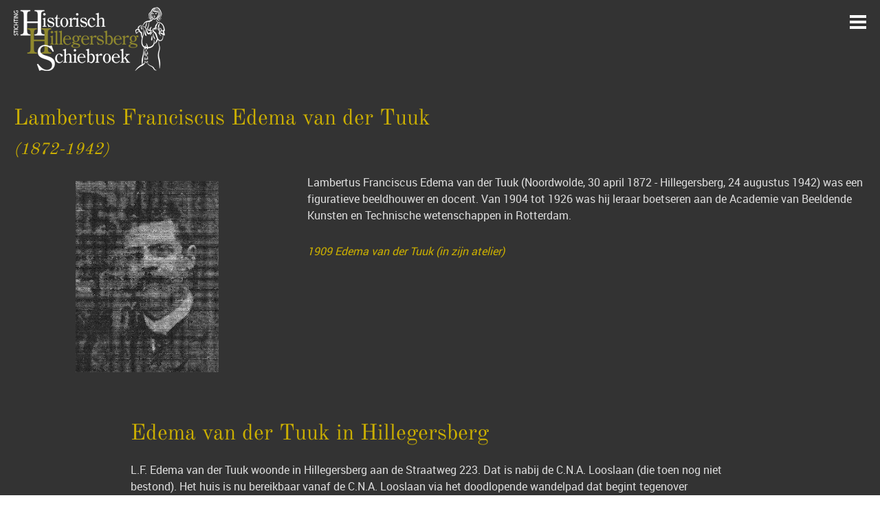

--- FILE ---
content_type: text/html
request_url: https://www.shhs.nl/verwijzingen/l-f-edema-van-der-tuuk/
body_size: 5368
content:
<!DOCTYPE html>
<html lang="nl">
    <head>
        <title>L.F. Edema van der Tuuk - Stichting Historisch Hillegersberg</title>
<meta charset="utf-8">
<meta name="viewport" content="width=device-width, initial-scale=1.0">
<meta property="og:title" content="L.F. Edema van der Tuuk">
<meta property="og:type" content="website">
<meta property="og:updated_time" content="1769892987">
<meta name="twitter:title" content="L.F. Edema van der Tuuk">
        <link rel="shortcut icon" type="image/png" href="/assets/files/logo-shhs-favicon-nw-169.png">
        <link rel="canonical" href="https://www.shhs.nl/verwijzingen/l-f-edema-van-der-tuuk/">
        <link rel="preload" href="/assets/fonts/old-standard-tt/old-standard-tt-regular.woff2" as="font" type="font/woff2" crossorigin="anonymous">
<link rel="preload" href="/assets/fonts/old-standard-tt/old-standard-tt-bold.woff2" as="font" type="font/woff2" crossorigin="anonymous">
<link rel="preload" href="/assets/fonts/roboto/roboto-light.woff2" as="font" type="font/woff2" crossorigin="anonymous">
<link rel="preload" href="/assets/fonts/roboto/roboto-regular.woff2" as="font" type="font/woff2" crossorigin="anonymous">
<link rel="preload" href="/assets/fonts/roboto/roboto-medium.woff2" as="font" type="font/woff2" crossorigin="anonymous">
<link rel="preload" href="/assets/fonts/roboto/roboto-bold.woff2" as="font" type="font/woff2" crossorigin="anonymous">
<link rel="stylesheet" href="/assets/css/fonts.css?v=1769892987">
        <link rel="stylesheet" href="/assets/css/website.css?v=1769892987">
        <link rel="stylesheet" href="/assets/css/page-246921.css?v=1769892987">
        <script>
    const LANGUAGE_CODE = 'nl';
</script>
<script src="/assets/vendors/jquery/jquery.min.js"></script>
        
        
        <script src="/js/script.js" defer data-domain="shhs.nl"></script>
        
    </head>
    <body>
        
        
        <div class="page" id="page-246921">
		<header class="block-80-2 v-87" data-sticky="sticky">
			<div class="container">
				<div class="row row-xs-split">
					<div class="col col-1">
						<a class="media-1" href="/">
							<img src="/assets/files/logo-shhs-beeldmerk-liggend-diap-220.png" alt srcset="/assets/files/logo-shhs-beeldmerk-liggend-diap-220.480x0x0x100.png 480w, /assets/files/logo-shhs-beeldmerk-liggend-diap-220.960x0x0x100.png 960w, /assets/files/logo-shhs-beeldmerk-liggend-diap-220.1920x0x0x100.png 1920w, /assets/files/logo-shhs-beeldmerk-liggend-diap-220.png 1921w" sizes="(max-width: 480px) 480px, (max-width: 960px) 960px, (max-width: 1920px) 1920px, 1921px">
						</a>
					</div>
					<div class="col col-2">
						<div class="menu">
							<a class="control-1 handler" href="#">
								<img src="/assets/files/menu.ffffff.svg" alt>
							</a>
							<div class="block-80-2-mobile-menu mobile-menu">
								<div class="outer">
									<div class="inner box">
										<nav class="menu-1" data-levels="3" data-separator_2="start-between-end" data-separator_3="between-end">
											<ul><li class="page-209135"><a href="/">Home</a></li><li class="has-submenu page-209145"><a href="/agenda/">Agenda</a><ul><li class="separator"></li><li class="page-218881"><a href="/agenda/lezingen-archief/">Lezingen archief</a></li><li class="separator"></li><li class="page-219019"><a href="/agenda/exposities-archief/">Exposities archief</a></li><li class="separator"></li><li class="page-1545883"><a href="/agenda/dorpswandelingen-archief/">Dorpswandelingen archief</a></li><li class="separator"></li></ul></li><li class="has-submenu page-209146"><a href="/nieuws/hillegersberg/schiebroek/terbregge/">Nieuws</a><ul><li class="separator"></li><li class="page-293971"><a href="/nieuws/nieuws-archief/">Nieuws archief</a></li><li class="separator"></li></ul></li><li class="has-submenu page-401913"><a href="/publicaties-te-koop/">Publicaties te koop</a><ul><li class="separator"></li><li class="page-2047628"><a href="/publicaties-te-koop/bestelformulier-boekpublicaties-multi/">Bestelformulier boekpublicaties (multi)</a></li><li class="separator"></li></ul></li><li class="has-submenu page-209137"><a href="/geschiedenis/">Geschiedenis</a><ul><li class="separator"></li><li class="has-submenu page-227798"><a href="/geschiedenis/hillegersberg-tot-1811/">Hillegersberg tot 1811</a><ul><li class="page-677375"><a href="/geschiedenis/hillegersberg-tot-1811/hillegersberg-tot-1811-geografisch-en-bestuurlijk/">Hillegersberg tot 1811 Geografisch en bestuurlijk</a></li><li class="separator"></li><li class="page-677374"><a href="/geschiedenis/hillegersberg-tot-1811/hillegersberg-tot-1811-wonen-en-werken/">Hillegersberg tot 1811 Wonen en werken</a></li><li class="separator"></li></ul></li><li class="separator"></li><li class="has-submenu page-227828"><a href="/geschiedenis/hillegersberg-1811-1920/">Hillegersberg 1811-1920</a><ul><li class="page-677376"><a href="/geschiedenis/hillegersberg-1811-1920/hillegersberg-1811-1920-geografisch-en-bestuurlijk/">Hillegersberg 1811-1920 Geografisch en bestuurlijk</a></li><li class="separator"></li><li class="page-677378"><a href="/geschiedenis/hillegersberg-1811-1920/hillegersberg-1811-1920-wonen-en-werken/">Hillegersberg 1811-1920 Wonen en werken</a></li><li class="separator"></li><li class="page-677377"><a href="/geschiedenis/hillegersberg-1811-1920/hillegersberg-1811-1920-scholen-kerken-cultuur-en-recreatie/">Hillegersberg 1811-1920 Scholen, kerken, cultuur en recreatie</a></li><li class="separator"></li></ul></li><li class="separator"></li><li class="has-submenu page-227829"><a href="/geschiedenis/hillegersberg-1920-1941/">Hillegersberg 1920-1941</a><ul><li class="page-677382"><a href="/geschiedenis/hillegersberg-1920-1941/hillegersberg-1920-1941-bestuurlijk/">Hillegersberg 1920-1941 Bestuurlijk</a></li><li class="separator"></li><li class="page-677381"><a href="/geschiedenis/hillegersberg-1920-1941/hillegersberg-1920-1941-wonen-en-werken/">Hillegersberg 1920-1941 Wonen en werken</a></li><li class="separator"></li><li class="page-677380"><a href="/geschiedenis/hillegersberg-1920-1941/hillegersberg-1920-1941-scholen-kerken-cultuur-en-recreatie/">Hillegersberg 1920-1941 Scholen, kerken, cultuur en recreatie</a></li><li class="separator"></li></ul></li><li class="separator"></li><li class="has-submenu page-227556"><a href="/geschiedenis/schiebroek-tot-1811/">Schiebroek tot 1811</a><ul><li class="page-677481"><a href="/geschiedenis/schiebroek-tot-1811/schiebroek-tot-1811-geografisch-en-bestuurlijk/">Schiebroek tot 1811 Geografisch en bestuurlijk</a></li><li class="separator"></li><li class="page-677480"><a href="/geschiedenis/schiebroek-tot-1811/schiebroek-tot-1811-wonen-en-werken/">Schiebroek tot 1811 Wonen en werken</a></li><li class="separator"></li></ul></li><li class="separator"></li><li class="has-submenu page-227564"><a href="/geschiedenis/schiebroek-1811-1920/">Schiebroek 1811-1920</a><ul><li class="page-677556"><a href="/geschiedenis/schiebroek-1811-1920/schiebroek-1811-1920-geografisch-en-bestuurlijk/">Schiebroek 1811-1920 Geografisch en bestuurlijk</a></li><li class="separator"></li><li class="page-677555"><a href="/geschiedenis/schiebroek-1811-1920/schiebroek-1811-1920-wonen-en-werken/">Schiebroek 1811-1920 Wonen en werken</a></li><li class="separator"></li></ul></li><li class="separator"></li><li class="has-submenu page-227565"><a href="/geschiedenis/schiebroek-1920-1941/">Schiebroek 1920-1941</a><ul><li class="page-677561"><a href="/geschiedenis/schiebroek-1920-1941/schiebroek-1920-1941-bestuurlijk/">Schiebroek 1920-1941 Bestuurlijk</a></li><li class="separator"></li><li class="page-677563"><a href="/geschiedenis/schiebroek-1920-1941/schiebroek-1920-1941-wegaanleg-wonen-en-werken/">Schiebroek 1920-1941 Wegaanleg, wonen en werken</a></li><li class="separator"></li><li class="page-677560"><a href="/geschiedenis/schiebroek-1920-1941/schiebroek-1920-1941-scholen-kerken-cultuur-en-recreatie/">Schiebroek 1920-1941 Scholen, kerken, cultuur en recreatie</a></li><li class="separator"></li></ul></li><li class="separator"></li><li class="has-submenu page-217204"><a href="/geschiedenis/hillegersberg-en-schiebroek-vanaf-augustus-1941/">Hillegersberg en Schiebroek vanaf augustus 1941</a><ul><li class="page-401628"><a href="/geschiedenis/hillegersberg-en-schiebroek-vanaf-augustus-1941/vanaf-augustus-1941-bestuurlijk/">Vanaf augustus 1941 Bestuurlijk</a></li><li class="separator"></li><li class="page-401629"><a href="/geschiedenis/hillegersberg-en-schiebroek-vanaf-augustus-1941/vanaf-augustus-1941-wonen-en-werken/">Vanaf augustus 1941 Wonen en werken</a></li><li class="separator"></li><li class="page-1135998"><a href="/geschiedenis/hillegersberg-en-schiebroek-vanaf-augustus-1941/vanaf-augustus-1941-verkeer-en-vervoer/">Vanaf augustus 1941 Verkeer en vervoer</a></li><li class="separator"></li><li class="page-401630"><a href="/geschiedenis/hillegersberg-en-schiebroek-vanaf-augustus-1941/vanaf-augustus-1941-scholen-kerken-cultuur-en-recreatie/">Vanaf augustus 1941 Scholen, kerken, cultuur en recreatie</a></li><li class="separator"></li></ul></li><li class="separator"></li><li class="page-254852"><a href="/geschiedenis/jaartallen/">Jaartallen</a></li><li class="separator"></li><li class="page-665227"><a href="/geschiedenis/hillegersberg-en-schiebroek-2000-2020/">Hillegersberg en Schiebroek 2000-2020</a></li><li class="separator"></li><li class="page-254856"><a href="/geschiedenis/personen-en-adressen/">Personen en adressen</a></li><li class="separator"></li></ul></li><li class="has-submenu page-300229"><a href="/historie-in-beeld/">Historie in beeld</a><ul><li class="separator"></li><li class="has-submenu page-300302"><a href="/historie-in-beeld/bewaard-gebleven/">Bewaard gebleven</a><ul><li class="page-300317"><a href="/historie-in-beeld/bewaard-gebleven/oude-kaarten/">Oude kaarten</a></li><li class="separator"></li><li class="page-300318"><a href="/historie-in-beeld/bewaard-gebleven/oude-documenten/">Oude documenten</a></li><li class="separator"></li><li class="page-300319"><a href="/historie-in-beeld/bewaard-gebleven/oude-prenten/">Oude prenten</a></li><li class="separator"></li></ul></li><li class="separator"></li><li class="page-300691"><a href="/historie-in-beeld/gebeurtenissen/">Gebeurtenissen</a></li><li class="separator"></li><li class="has-submenu page-300680"><a href="/historie-in-beeld/buitenruimte/">Buitenruimte</a><ul><li class="page-300710"><a href="/historie-in-beeld/buitenruimte/bestaande-monumenten/">Bestaande monumenten</a></li><li class="separator"></li><li class="page-300712"><a href="/historie-in-beeld/buitenruimte/historische-oude-bouwwerken/">Historische (oude) bouwwerken</a></li><li class="separator"></li><li class="page-300711"><a href="/historie-in-beeld/buitenruimte/oude-straat-foto-s/">Oude (straat)foto&#039;s</a></li><li class="separator"></li></ul></li><li class="separator"></li><li class="page-300684"><a href="/historie-in-beeld/verkeer-en-vervoer/">Verkeer en vervoer</a></li><li class="separator"></li><li class="page-300683"><a href="/historie-in-beeld/recreatie/">Recreatie</a></li><li class="separator"></li><li class="has-submenu page-300682"><a href="/historie-in-beeld/school-werk-en-kerk/">School, werk en kerk</a><ul><li class="page-319113"><a href="/historie-in-beeld/school-werk-en-kerk/school/">School</a></li><li class="separator"></li><li class="page-319114"><a href="/historie-in-beeld/school-werk-en-kerk/werk/">Werk</a></li><li class="separator"></li><li class="page-319115"><a href="/historie-in-beeld/school-werk-en-kerk/kerk/">Kerk</a></li><li class="separator"></li></ul></li><li class="separator"></li><li class="has-submenu page-300670"><a href="/historie-in-beeld/mensen-van-aanzien/">Mensen van aanzien</a><ul><li class="page-402274"><a href="/historie-in-beeld/mensen-van-aanzien/notabelen/">Notabelen</a></li><li class="separator"></li><li class="page-402275"><a href="/historie-in-beeld/mensen-van-aanzien/kunstenaars/">Kunstenaars</a></li><li class="separator"></li><li class="page-402276"><a href="/historie-in-beeld/mensen-van-aanzien/ondernemers/">Ondernemers</a></li><li class="separator"></li></ul></li><li class="separator"></li><li class="page-300690"><a href="/historie-in-beeld/voorwerpen-en-curiosa/">Voorwerpen en curiosa</a></li><li class="separator"></li></ul></li><li class="has-submenu page-254857"><a href="/bibliotheek/">Bibliotheek</a><ul><li class="separator"></li><li class="page-610378"><a href="/bibliotheek/boeken-en-publicaties/">Boeken en publicaties</a></li><li class="separator"></li><li class="page-610377"><a href="/bibliotheek/films/">Films</a></li><li class="separator"></li><li class="page-610382"><a href="/bibliotheek/muziek/">Muziek</a></li><li class="separator"></li></ul></li><li class="page-347435"><a href="/weet-u-het/">Weet u het?</a></li><li class="page-229254"><a href="/links/shhs/historische/verenigingen/">Links</a></li><li class="has-submenu page-212252"><a href="/over-ons/">Over ons</a><ul><li class="separator"></li><li class="page-209147"><a href="/over-ons/contact/">Contact</a></li><li class="separator"></li><li class="page-209136"><a href="/bestuur/voorzitter/penningmeester/secretaris/shhs/">Bestuur SHHS</a></li><li class="separator"></li><li class="page-478140"><a href="/over-ons/statuten-shhs/">Statuten SHHS</a></li><li class="separator"></li><li class="page-212631"><a href="/over-ons/shhs-jaaroverzichten-en-voorgeschiedenis/">SHHS: jaaroverzichten en voorgeschiedenis</a></li><li class="separator"></li></ul></li></ul>
										</nav>
									</div>
								</div>
							</div>
						</div>
					</div>
				</div>
			</div>
		</header>
		<section id="block-90-1940158" class="v-87">
			<div class="container">
				<div class="row">
					<div class="col col-1">
						<div class="box-1">
							<h1 class="heading-2 has-sub">Lambertus Franciscus Edema van der Tuuk</h1>
							<h2 class="heading-3">(1872-1942)</h2>
						</div>
					</div>
				</div>
				<div class="row">
					<div class="col col-2 col-md-5 col-lg-4">
						<div class="box-2">
							<h2 class="heading-3 empty"></h2>
							<div class="text-2 empty">
								
							</div>
							<div class="text-3 empty">
								
							</div>
						</div>
					</div>
					<div class="col col-3 col-md-7 col-lg-8">
						<div class="box-3">
							
							<div class="text-2">
								<p>Lambertus Franciscus Edema van der Tuuk (Noordwolde, 30 april 1872 - Hillegersberg, 24 augustus 1942) was een figuratieve beeldhouwer en docent. Van 1904 tot 1926 was hij leraar boetseren aan de Academie van Beeldende Kunsten en Technische wetenschappen in Rotterdam.&nbsp;</p>
							</div>
							<div class="text-3">
								<p><em><span style="color: #cbaf00;">1909 Edema van der Tuuk (in zijn atelier)</span></em></p>
							</div>
							
							
							
							
						</div>
					</div>
				</div>
			</div>
		</section>
		<section id="block-76-4121096" class="v-87">
			<div class="container">
				<div class="row">
					<div class="col">
						<div class="box">
							<h2 class="heading-2">Edema van der Tuuk in Hillegersberg</h2>
							
							<div class="text-2">
								<p>L.F. Edema van der Tuuk woonde in Hillegersberg aan de Straatweg 223. Dat is nabij de C.N.A. Looslaan (die toen nog niet bestond). Het huis is nu bereikbaar vanaf de C.N.A. Looslaan via het doodlopende wandelpad dat begint tegenover huisnummer 4 en loopt tussen het zwanenwatertje en de tuin van het kinderdagverblijf 'Kindergarden' (het voormalige raadhuis van Hillegersberg).<br><br>De grond was onderdeel van het bezit van <a href="/verwijzingen/c-n-a-loos/"><span style="text-decoration: underline; color: #cbaf00;">C.N.A. Loos</span></a>. Loos&nbsp; bezat een grote strook grond langs de noordzijde van de Achterplas strekkend van het huidige Plaswijckpark tot aan de Straatweg waar hij zijn villa had, het latere raadshuis. In 1921 verkocht hij een kavel aan de kunstenaar/beeldhouwer Edema van der Tuuk, die daar vrijwel direct zijn woonhuis 'Vogelzang' op liet bouwen. Edema van der Tuuk heeft enige tijd in dat huis een kleine werkplaats gehad. In het logo/stempel van de werkplaats was dezelfde vogel verwerkt als in de gevelsteen van het huis. De stijl van het huis is wat ongebruikelijk voor de randstad, maar wordt vaker gezien in Twente. Edema van der Tuuk was bevriend met de Twentse stadsarchitect Van Deventer, hij heeft het ontwerp van het huis gemaakt. In 1926 heeft Van der Tuuk er nog een strookje grond van Loos bij gekocht. Erfgenamen hebben het huis en grond in 1954 verkocht.</p>
								<p><br>Edema van der Tuuk maakte onder andere beelden, bustes, herdenkingsmunten en plaquettes. Hij maakte in 1920 elf medaillons aan de voorgevel van het stadhuis van Rotterdam. Boven de ingangen aan de zijkanten van het vooroorlogse station Hofplein, de Neptunuspoort en de Zee&shy;meerminpoort , waren sculpturen van Lambertus <a href="http://nl.wikipedia.org/wiki/Lambertus_Franciscus_Edema_van_der_Tuuk">Edema van der Tuuk</a>. Hoofden van de zeegod en een zeemeermin vormden de sluitstenen van de ronde poorten. In de natuurstenen omlijsting waren vissen verwerkt, de zeemotieven verwezen naar het eindpunt van de spoorlijn. In het Plaswijckpark is een plaquette van zijn hand ter nagedachtenis aan de rozenliefhebber Frans des Tombe. In het park staat ook een beeld van een jongen op een schildpad van Edema van der Tuuk. In 1939 maakte hij een plaquette van het portret van C.N.A. Loos in opdracht van het bestuur van de Stichting Plaswijckpark. Hij ontwierp de herinneringsbank van de zelfstandigheid van Hillegersberg (1941). De bank is niet gerealiseerd.<br><br>Aan het eind van de Bergse Dorpsstraat (gezien vanuit Rotterdam) was een winkel in kunstnijverheid en antiek van Edema van der Tuuk. Dit was eerst &eacute;&eacute;n van een rijtje kleine arbeiderswoningen. Deze pandjes zijn in de jaren '60 gesloopt.<br><br>Een van de leerlingen van Edema van der Tuuk (en Simon Miedema) was <span style="color: #cbaf00;">Wilhelmus Johannes Hyacinthus Nijs,</span> geboren op 16 september 1902 te Hillegersberg en overleden op 20 juni 1961 te Amsterdam. Nijs was beeldhouwer, graficus, textielkunstenaar en kunstschilder. Nijs volgde zijn opleiding Academie voor Beeldende en Technische kunst te Rotterdam.&nbsp;</p>
							</div>
							
							
						</div>
					</div>
				</div>
			</div>
		</section>
		<section id="block-19-7006426" class="v-87">
			<div class="container">
				<div class="row equalize">
					<article class="col col-sm-6 col-md-4 col-lg-3">
						<div class="box">
							<div class="media-3" data-size="480x0" data-ratio="8x5">
								<img src="/assets/files/edema-van-der-tuuk-in-zijn-atelier.480x0.jpg" alt="Edema van der Tuuk in zijn atelier" srcset="/assets/files/edema-van-der-tuuk-in-zijn-atelier.480x0.jpg 480w, /assets/files/edema-van-der-tuuk-in-zijn-atelier.960x0.jpg 960w" sizes="480px">
							</div>
							<h3 class="heading-4">Edema van der Tuuk</h3>
							<div class="text-4">
								<p>Van der Tuuk in zijn atelier</p>
							</div>
							
							
							
							
							
							
							<a class="button-5" href="/assets/files/edema-van-der-tuuk-in-zijn-atelier.1920x1920.jpg" data-href_alt="Edema van der Tuuk in zijn atelier">&nbsp; Bekijken&nbsp;&nbsp;</a>
						</div>
					</article>
					<article class="col col-sm-6 col-md-4 col-lg-3">
						<div class="box">
							<div class="media-3" data-size="480x0" data-ratio="8x5">
								<img src="/assets/files/station-hofplein-zeemeerminpoort-edema-van-der-tuuk.480x0.jpg" alt="Station Hofplein, Zeemeerminpoort (Edema van der Tuuk)" srcset="/assets/files/station-hofplein-zeemeerminpoort-edema-van-der-tuuk.480x0.jpg 480w, /assets/files/station-hofplein-zeemeerminpoort-edema-van-der-tuuk.960x0.jpg 960w" sizes="480px">
							</div>
							<h3 class="heading-4">Rotterdam</h3>
							<div class="text-4">
								<p>Station Hofplein, Zeemeerminpoort (foto kort na het bombardement van 14 mei 1940)</p>
							</div>
							
							
							
							
							
							
							
							
							
							
							
							
							<a class="button-5" href="/assets/files/station-hofplein-zeemeerminpoort-edema-van-der-tuuk.1920x1920.jpg" data-href_alt="Station Hofplein, Zeemeerminpoort (Edema van der Tuuk)">&nbsp; Bekijken&nbsp;&nbsp;</a>
						</div>
					</article>
					<article class="col col-sm-6 col-md-4 col-lg-3">
						<div class="box">
							<div class="media-3" data-size="480x0" data-ratio="8x5">
								<img src="/assets/files/1922-straatweg-223-beeld-2021-edema-van-der-tuuk-s.480x0.jpg" alt srcset="/assets/files/1922-straatweg-223-beeld-2021-edema-van-der-tuuk-s.480x0.jpg 480w, /assets/files/1922-straatweg-223-beeld-2021-edema-van-der-tuuk-s.960x0.jpg 960w" sizes="480px">
							</div>
							<h3 class="heading-4">Hillegersberg</h3>
							<div class="text-4">
								<p>Straatweg 223, gebouwd in 1921 (foto: 2021)&nbsp;</p>
							</div>
							<a class="button-5" target="popin" href="/assets/files/1922-straatweg-223-beeld-2021-edema-van-der-tuuk-s.1920x1920.jpg">&nbsp; Bekijken&nbsp;&nbsp;</a>
						</div>
					</article>
					<article class="col col-sm-6 col-md-4 col-lg-3">
						<div class="box">
							<div class="media-3" data-size="480x0" data-ratio="8x5">
								<img src="/assets/files/1922-straatweg-223-beeld-2021-edema-van-der-tuuk-3b.480x0.jpg" alt srcset="/assets/files/1922-straatweg-223-beeld-2021-edema-van-der-tuuk-3b.480x0.jpg 480w, /assets/files/1922-straatweg-223-beeld-2021-edema-van-der-tuuk-3b.960x0.jpg 960w" sizes="480px">
							</div>
							<h3 class="heading-4">Edema van der Tuuk</h3>
							<div class="text-4">
								<p>Gevelsteen "Vogelzang" in Straatweg 223 (foto: 2021)&nbsp;</p>
							</div>
							<a class="button-5" target="popin" href="/assets/files/1922-straatweg-223-beeld-2021-edema-van-der-tuuk-3b.1920x1920.jpg">&nbsp; Bekijken&nbsp;&nbsp;</a>
						</div>
					</article>
					<article class="col col-sm-6 col-md-4 col-lg-3">
						<div class="box">
							<div class="media-3" data-size="480x0" data-ratio="8x5" data-position="center-top">
								<img src="/assets/files/edema-van-der-tuuk-standbeeld-man-met-schildpad-in-rosarium-plaswijckpark-k.480x0.jpg" alt srcset="/assets/files/edema-van-der-tuuk-standbeeld-man-met-schildpad-in-rosarium-plaswijckpark-k.480x0.jpg 480w, /assets/files/edema-van-der-tuuk-standbeeld-man-met-schildpad-in-rosarium-plaswijckpark-k.960x0.jpg 960w" sizes="480px">
							</div>
							<h3 class="heading-4">Edema van der Tuuk</h3>
							<div class="text-4">
								<p>In Plaswijckpark: Jongen met schildpad&nbsp;</p>
							</div>
							
							
							
							
							<a class="button-5" target="popin" href="/assets/files/edema-van-der-tuuk-standbeeld-man-met-schildpad-in-rosarium-plaswijckpark-k.1920x1920.jpg">&nbsp; Bekijken&nbsp;&nbsp;</a>
						</div>
					</article>
					<article class="col col-sm-6 col-md-4 col-lg-3">
						<div class="box">
							<div class="media-3" data-size="480x0" data-ratio="8x5" data-position="center-middle">
								<img src="/assets/files/1939-edema-van-der-tuuk-plaquette-c-n-a-loos-k.480x0.jpg" alt srcset="/assets/files/1939-edema-van-der-tuuk-plaquette-c-n-a-loos-k.480x0.jpg 480w, /assets/files/1939-edema-van-der-tuuk-plaquette-c-n-a-loos-k.960x0.jpg 960w" sizes="480px">
							</div>
							<h3 class="heading-4">Edema van der Tuuk</h3>
							<div class="text-4">
								<p>1939&nbsp; Plaquette C.N.A. Loos</p>
							</div>
							
							
							
							
							
							
							
							
							<a class="button-5" target="popin" href="/assets/files/1939-edema-van-der-tuuk-plaquette-c-n-a-loos-k.1920x1920.jpg">&nbsp; Bekijken&nbsp;&nbsp;</a>
						</div>
					</article>
					<article class="col col-sm-6 col-md-4 col-lg-3">
						<div class="box">
							<div class="media-3" data-size="480x0" data-ratio="8x5">
								<img src="/assets/files/73-1941-ontwerp-herinneringsbank.480x0.jpg" alt srcset="/assets/files/73-1941-ontwerp-herinneringsbank.480x0.jpg 480w, /assets/files/73-1941-ontwerp-herinneringsbank.960x0.jpg 960w" sizes="480px">
							</div>
							<h3 class="heading-4">Edema van der Tuuk</h3>
							<div class="text-4">
								<p>1941 Ontwerp van een herinneringsbank (aan de voormalige gemeente)&nbsp;</p>
							</div>
							
							
							
							
							<a class="button-5" target="popin" href="/assets/files/73-1941-ontwerp-herinneringsbank.1920x1920.jpg">&nbsp; Bekijken&nbsp;&nbsp;</a>
						</div>
					</article>
				</div>
			</div>
		</section>
		<section id="block-56-1940159" class="v-87">
			<div class="container">
				<div class="row">
					<div class="col">
						<div class="box">
							<a class="button-3" href="/">Home</a>
							
							<a class="button-1" href="/geschiedenis/hillegersberg-1920-1941/">terug</a>
							
						</div>
					</div>
				</div>
			</div>
		</section>
		<section id="block-47-1940155" class="v-87">
			<div class="container">
				<div class="row">
					<div class="col">
						<div class="separator-1 empty"></div>
					</div>
				</div>
			</div>
		</section>
		<footer class="block-13-1 v-87">
			<div class="container">
				<div class="row row-md-split">
					<div class="col col-1">
						<div class="media-1">
							<img src="/assets/files/logo-shhs-favicon-web.png" alt srcset="/assets/files/logo-shhs-favicon-web.480x0x0x100.png 480w, /assets/files/logo-shhs-favicon-web.960x0x0x100.png 960w, /assets/files/logo-shhs-favicon-web.1920x0x0x100.png 1920w, /assets/files/logo-shhs-favicon-web.png 1921w" sizes="(max-width: 480px) 480px, (max-width: 960px) 960px, (max-width: 1920px) 1920px, 1921px">
						</div>
						<nav class="menu-3">
							<ul><li class="page-209135"><a href="/">Home</a></li><li class="page-209145"><a href="/agenda/">Agenda</a></li><li class="page-209146"><a href="/nieuws/hillegersberg/schiebroek/terbregge/">Nieuws</a></li><li class="page-401913"><a href="/publicaties-te-koop/">Publicaties te koop</a></li><li class="page-209137"><a href="/geschiedenis/">Geschiedenis</a></li><li class="page-300229"><a href="/historie-in-beeld/">Historie in beeld</a></li><li class="page-254857"><a href="/bibliotheek/">Bibliotheek</a></li><li class="page-347435"><a href="/weet-u-het/">Weet u het?</a></li><li class="page-229254"><a href="/links/shhs/historische/verenigingen/">Links</a></li><li class="page-212252"><a href="/over-ons/">Over ons</a></li></ul>
						</nav>
					</div>
					<div class="col col-2">
						<div class="text-6">
							<p>&copy; St. Hist. Hgb. Sb.; alle Rechten Voorbehouden</p>
						</div>
					</div>
				</div>
			</div>
		</footer>
	</div>

        
        <script src="/assets/js/script.js?v=1769892987"></script>
<script>
    window.addEventListener('load', () => {
        new Sticky();
new Popin();

new Menu({selector: '.block-80-2 .menu'});
new Equalize({selector: '#block-19-7006426 .equalize'});

if (window.parent !== window) {
            window.parent.postMessage({'height': document.body.scrollHeight});
        }
    });
</script>
    </body>
</html>

--- FILE ---
content_type: text/css
request_url: https://www.shhs.nl/assets/css/fonts.css?v=1769892987
body_size: 114
content:
@charset 'UTF-8';

@font-face {
	font-family: 'Old Standard TT';
	font-weight: 400;
	font-display: swap;
	src: url('/assets/fonts/old-standard-tt/old-standard-tt-regular.woff2') format('woff2'),
	     url('/assets/fonts/old-standard-tt/old-standard-tt-regular.woff') format('woff');
}
@font-face {
	font-family: 'Old Standard TT';
	font-weight: 700;
	font-display: swap;
	src: url('/assets/fonts/old-standard-tt/old-standard-tt-bold.woff2') format('woff2'),
	     url('/assets/fonts/old-standard-tt/old-standard-tt-bold.woff') format('woff');
}
@font-face {
	font-family: 'roboto-light';
	font-weight: 300;
	font-display: swap;
	src: url('/assets/fonts/roboto/roboto-light.woff2') format('woff2'),
	     url('/assets/fonts/roboto/roboto-light.woff') format('woff');
}
@font-face {
	font-family: 'roboto';
	font-weight: 400;
	font-display: swap;
	src: url('/assets/fonts/roboto/roboto-regular.woff2') format('woff2'),
	     url('/assets/fonts/roboto/roboto-regular.woff') format('woff');
}
@font-face {
	font-family: 'roboto-regular';
	font-weight: 400;
	font-display: swap;
	src: url('/assets/fonts/roboto/roboto-regular.woff2') format('woff2'),
	     url('/assets/fonts/roboto/roboto-regular.woff') format('woff');
}
@font-face {
	font-family: 'roboto-medium';
	font-weight: 500;
	font-display: swap;
	src: url('/assets/fonts/roboto/roboto-medium.woff2') format('woff2'),
	     url('/assets/fonts/roboto/roboto-medium.woff') format('woff');
}
@font-face {
	font-family: 'roboto-bold';
	font-weight: 700;
	font-display: swap;
	src: url('/assets/fonts/roboto/roboto-bold.woff2') format('woff2'),
	     url('/assets/fonts/roboto/roboto-bold.woff') format('woff');
}


--- FILE ---
content_type: text/css
request_url: https://www.shhs.nl/assets/css/page-246921.css?v=1769892987
body_size: 739
content:
#page-246921{background-color:#333333}#block-90-1940158{padding-bottom:0px}#block-90-1940158 .col-3{padding-top:20px;padding-bottom:20px}#block-90-1940158 .container{width:100%}#block-90-1940158 .col-1{padding-top:0px;padding-bottom:0px}#block-90-1940158 .text-3{font-size:16px;line-height:1.5;color:#dddddd}#block-90-1940158 .text-2{font-size:16px;line-height:1.5;color:#dddddd}#block-90-1940158 .heading-3{background-image:none;margin-bottom:10px;font-style:italic;font-weight:400;font-family:'Old Standard TT';text-align:left;color:#cbaf00}#block-90-1940158 .box-1{text-align:center}#block-90-1940158 .box-2{background-size:contain;background-repeat:no-repeat;background-position:center top;background-image:url('/assets/files/1909-edema-van-der-tuuk.1920x0.jpg');background-color:transparent;padding:125px;padding-left:20px;padding-right:20px}#block-90-1940158 .box-2:not(.media-4):not([data-ratio]){transform:translate(0, 10px) scale(1) rotate(0deg)}#block-90-1940158 .box-2.media-4,#block-90-1940158 .box-2[data-ratio]{transform:translate(0, 10px) rotate(0deg)}#block-90-1940158 .box-2.media-4 img,#block-90-1940158 .box-2[data-ratio] img,#block-90-1940158 .box-2.media-4 svg,#block-90-1940158 .box-2[data-ratio] svg{transform:scale(1)}#block-90-1940158 .box-2>x-shape{background-size:contain;background-repeat:no-repeat;background-position:center top;background-image:url('/assets/files/1909-edema-van-der-tuuk.1920x0.jpg');background-color:transparent;padding:125px;padding-left:20px;padding-right:20px}#block-90-1940158 .box-2[data-shape="bg"]{padding:125px;padding-left:20px;padding-right:20px}#block-90-1940158 .box-2>x-shape-bg>*{background-size:contain;background-repeat:no-repeat;background-position:center top;background-image:url('/assets/files/1909-edema-van-der-tuuk.1920x0.jpg');background-color:transparent}#block-90-1940158 .heading-2{font-weight:400;font-family:'Old Standard TT';text-align:left;color:#cbaf00;margin-bottom:10px}#block-76-4121096{background-color:#333333;padding-bottom:0px;padding-top:30px}#block-76-4121096 .container{width:100%}#block-76-4121096 .text-2{font-size:16px;color:#dddddd;text-align:left;line-height:1.5}#block-76-4121096 .heading-2{text-align:left;font-size:32px;color:#cbaf00;font-weight:400;font-family:'Old Standard TT'}#block-76-4121096 .col{padding-top:30px;padding-bottom:30px;align-items:center;justify-content:center}#block-76-4121096 .box{max-width:900px;text-align:center}#block-19-7006426 .container{width:100%}#block-19-7006426 .col{border-style:dashed;border-color:#cbaf00;border-width:1px;background-color:transparent}#block-19-7006426 .button-5:hover{color:#333333;background-color:#dddddd}#block-19-7006426 .button-5:hover>x-shape{background-color:#dddddd}#block-19-7006426 .button-5:hover>x-shape-bg>*{background-color:#dddddd}#block-19-7006426 .button-5{text-decoration:none;background-color:#cbaf00;color:#ffffff}#block-19-7006426 .button-5>x-shape{background-color:#cbaf00}#block-19-7006426 .button-5>x-shape-bg>*{background-color:#cbaf00}#block-19-7006426 .heading-4{font-weight:normal;font-family:'roboto-medium';color:#cbaf00}#block-19-7006426 .box{text-align:center}#block-19-7006426 .text-4{font-size:16px;color:#ffffff;line-height:1.5;margin-bottom:20px}#block-56-1940159{padding-bottom:0;padding-top:0}#block-56-1940159 .container{width:100%}#block-56-1940159 .button-3{border-radius:0px;padding-top:6px;padding-bottom:6px;border-color:transparent;background-color:#cbaf00;color:#ffffff}#block-56-1940159 .button-3>x-shape{background-color:#cbaf00;padding-top:6px;padding-bottom:6px}#block-56-1940159 .button-3[data-shape="bg"]{padding-top:6px;padding-bottom:6px}#block-56-1940159 .button-3>x-shape-bg>*{background-color:#cbaf00}#block-56-1940159 .button-1{padding-top:6px;padding-bottom:6px;border-radius:0px;background-color:#999999}#block-56-1940159 .button-1>x-shape{background-color:#999999;padding-top:6px;padding-bottom:6px}#block-56-1940159 .button-1[data-shape="bg"]{padding-top:6px;padding-bottom:6px}#block-56-1940159 .button-1>x-shape-bg>*{background-color:#999999}#block-56-1940159 .col{background-color:transparent;align-items:center;justify-content:center}#block-56-1940159 .box{width:auto}#block-47-1940155{padding-bottom:0;padding-top:0}#block-47-1940155 .container{width:100%}#block-47-1940155 .col{align-items:center;justify-content:center}#block-47-1940155 .separator-1{width:100%}